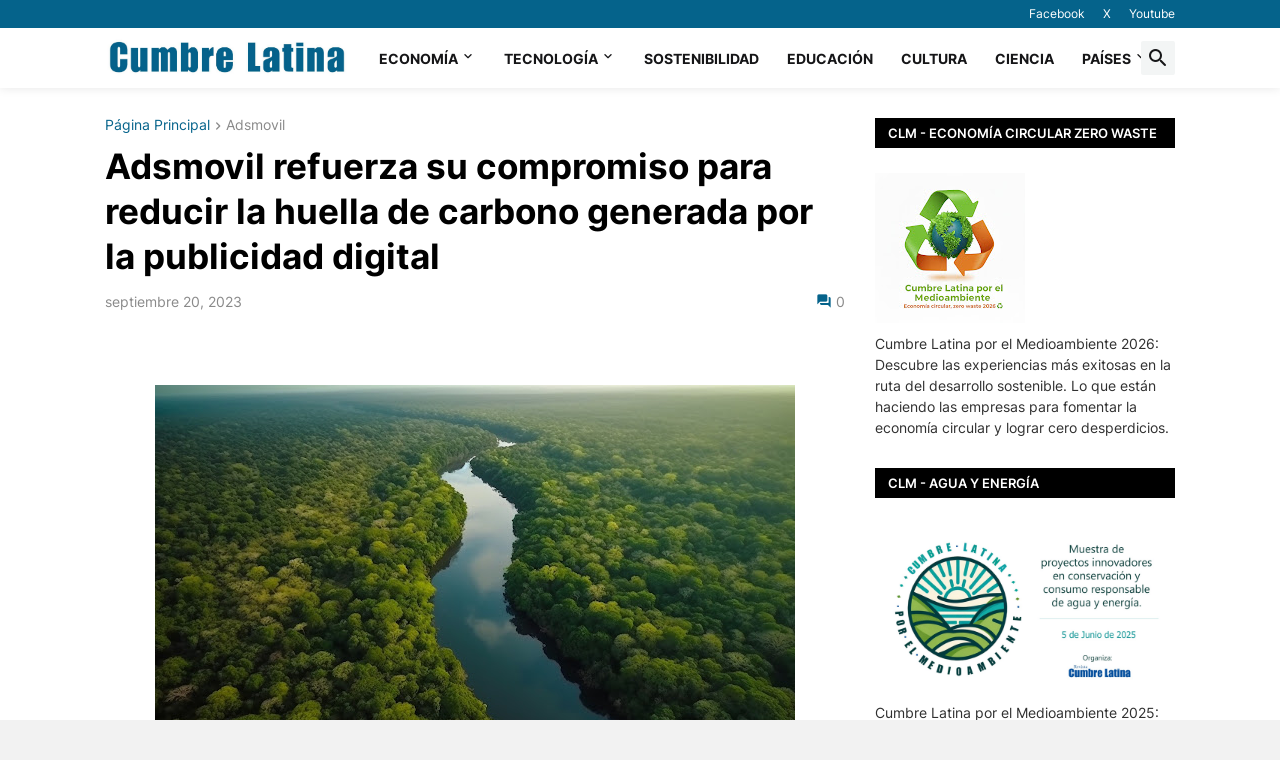

--- FILE ---
content_type: text/html; charset=utf-8
request_url: https://www.google.com/recaptcha/api2/aframe
body_size: 268
content:
<!DOCTYPE HTML><html><head><meta http-equiv="content-type" content="text/html; charset=UTF-8"></head><body><script nonce="f0Nl3BTISOOpYzQKCWy6pA">/** Anti-fraud and anti-abuse applications only. See google.com/recaptcha */ try{var clients={'sodar':'https://pagead2.googlesyndication.com/pagead/sodar?'};window.addEventListener("message",function(a){try{if(a.source===window.parent){var b=JSON.parse(a.data);var c=clients[b['id']];if(c){var d=document.createElement('img');d.src=c+b['params']+'&rc='+(localStorage.getItem("rc::a")?sessionStorage.getItem("rc::b"):"");window.document.body.appendChild(d);sessionStorage.setItem("rc::e",parseInt(sessionStorage.getItem("rc::e")||0)+1);localStorage.setItem("rc::h",'1762031140865');}}}catch(b){}});window.parent.postMessage("_grecaptcha_ready", "*");}catch(b){}</script></body></html>